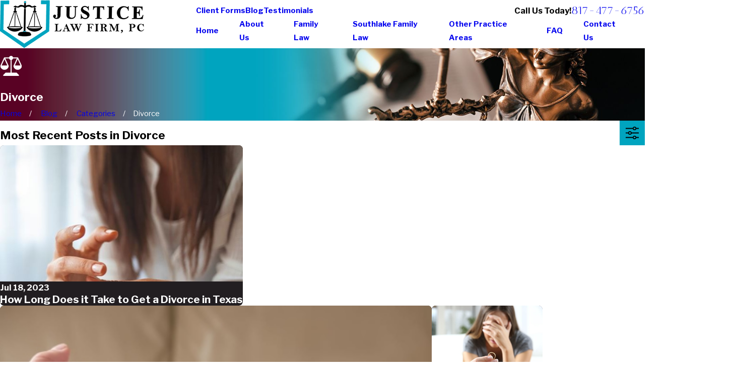

--- FILE ---
content_type: image/svg+xml; charset=utf-8
request_url: https://www.justicelawdfw.com/cms/svg/site/pjw6qmxi20c.24.2601151625069.svg
body_size: 3661
content:
<?xml version="1.0" encoding="UTF-8" standalone="no"?>
<svg xmlns="http://www.w3.org/2000/svg" viewBox="0 0 24 24">
<style>
	g path { stroke: none; }
	g.root { display: none; }
	g.root:target { display: inline; }
	g line { stroke: black; }
	g circle { stroke: black; }
	g polyline { stroke: black; }
</style>
<g class="root" id="arrow_down" data-name="arrow-down">
	<path d="M13.006 18.316l10.823-10.823a1.217 1.217 0 0 0-1.668-1.668l-10.006 10.006l-10.006-10.006A1.234 1.234 5.402 0 0 0.399 5.642a1.201 1.201 0 0 0-0.117 1.668A0.384 0.384 5.402 0 0 0.399 7.476L11.289 18.316a1.234 1.234 0 0 0 1.668 0Z" />
</g>
<g class="root" id="arrow_left" data-name="arrow-left">
	<path d="M0.172 11.596l5.175-5.023a0.595 0.595 0 0 1 0.417-0.168h0A0.591 0.591 11.991 0 1 6.308 6.756a0.56 0.56 0 0 1-0.128 0.624l-4.171 4.049h21.385a0.572 0.572 0 1 1 0 1.142h-21.385l4.171 4.049a0.56 0.56 0 0 1 0 0.808a0.601 0.601 0 0 1-0.833 0l-5.175-5.023A0.56 0.56 11.991 0 1 0.172 11.596Z" />
</g>
<g class="root" id="arrow_right" data-name="arrow-right">
	<path d="M23.827 11.596L18.648 6.568a0.595 0.595 0 0 0-0.417-0.168h0A0.591 0.591 12 0 0 17.686 6.753a0.56 0.56 0 0 0 0.128 0.624l4.174 4.051h-21.399a0.58 0.58 0 0 0-0.589 0.572a0.58 0.58 0 0 0 0.589 0.572h21.399L17.814 16.623a0.56 0.56 0 0 0 0 0.809a0.602 0.602 0 0 0 0.834 0l5.18-5.028A0.56 0.56 12 0 0 23.827 11.596Z" />
</g>
<g class="root" id="blog_menu" data-name="blog menu">
	<path d="M16.285 0.001a3.434 3.434 0 0 0-3.304 2.571H0V4.286H12.981a3.409 3.409 0 0 0 6.609 0H24V2.572H19.59A3.434 3.434-1.715 0 0 16.285 0.001Zm0 1.714a1.714 1.714 0 1 1-1.714 1.714A1.702 1.702-1.715 0 1 16.285 1.715ZM7.714 8.572a3.434 3.434 0 0 0-3.304 2.571H0v1.714H4.41a3.409 3.409 0 0 0 6.609 0H24V11.143H11.018A3.434 3.434-1.715 0 0 7.714 8.572Zm0 1.714a1.714 1.714 0 1 1-1.714 1.714A1.702 1.702-1.715 0 1 7.714 10.286Zm8.571 6.857a3.434 3.434 0 0 0-3.304 2.571H0v1.714H12.981a3.409 3.409 0 0 0 6.609 0H24V19.715H19.59A3.434 3.434-1.715 0 0 16.285 17.143Zm0 1.714a1.714 1.714 0 1 1-1.714 1.714A1.702 1.702-1.715 0 1 16.285 18.858Z" />
</g>
<g class="root" id="button_icon" data-name="button icon">
	<path d="M23.827 11.596L18.648 6.568a0.595 0.595 0 0 0-0.417-0.168h0A0.591 0.591 12 0 0 17.686 6.753a0.56 0.56 0 0 0 0.128 0.624l4.174 4.051h-21.399a0.58 0.58 0 0 0-0.589 0.572a0.58 0.58 0 0 0 0.589 0.572h21.399L17.814 16.623a0.56 0.56 0 0 0 0 0.809a0.602 0.602 0 0 0 0.834 0l5.18-5.028A0.56 0.56 12 0 0 23.827 11.596Z" />
</g>
<g class="root" id="close" data-name="close">
	<path d="M1.285 0.002A1.498 1.498 0.012 0 0 0.012 1.5a1.498 1.498 0 0 0 0.434 0.884L10.019 11.986L0.447 21.604a1.408 1.408 0 0 0 0 1.992a1.393 1.393 0 0 0 1.962 0L11.996 14.009l9.572 9.587a1.498 1.498 0 0 0 2.007 0a1.408 1.408 0 0 0 0-1.992L14.034 11.986l9.587-9.587A1.423 1.423 0.012 0 0 21.614 0.437L11.996 10.009L2.454 0.437A1.588 1.588 0.012 0 0 1.285 0.002Z" />
</g>
<g class="root" id="flair" data-name="flair">
	<path d="M23.998 12.241C23.997 12.253 23.999 12.265 23.997 12.277C23.996 12.286 23.994 12.295 23.993 12.304C23.993 12.304 23.993 12.304 23.993 12.304C23.689 14.641 21.681 16.399 19.312 16.399C16.945 16.399 14.939 14.646 14.631 12.315C14.629 12.306 14.628 12.296 14.627 12.286C14.626 12.283 14.626 12.28 14.625 12.277C14.625 12.273 14.626 12.269 14.625 12.265C14.621 12.23 14.62 12.194 14.623 12.158C14.624 12.15 14.625 12.142 14.626 12.135C14.63 12.102 14.636 12.071 14.646 12.039C14.648 12.028 14.652 12.018 14.656 12.008C14.662 11.991 14.666 11.973 14.673 11.957L18.379 3.8L14.222 3.8C14.009 4.585 13.389 5.202 12.601 5.416L12.601 19.557L17.9 19.557C18.059 19.557 18.212 19.62 18.325 19.732L20.665 22.072C20.837 22.244 20.888 22.502 20.795 22.725C20.702 22.948 20.483 23.094 20.24 23.094L3.76 23.094C3.517 23.094 3.297 22.948 3.204 22.725C3.111 22.502 3.163 22.244 3.333 22.072L5.674 19.732C5.787 19.62 5.94 19.557 6.1 19.557L11.399 19.557L11.399 5.416C10.611 5.202 9.989 4.585 9.776 3.8L5.621 3.8L9.327 11.957C9.333 11.969 9.224 11.982 9.34 11.995C9.346 12.012 9.352 12.03 9.357 12.048C9.363 12.071 9.367 12.094 9.371 12.117C9.373 12.134 9.376 12.15 9.377 12.167C9.378 12.193 9.377 12.218 9.376 12.244C9.375 12.255 9.376 12.266 9.375 12.277C9.374 12.286 9.372 12.294 9.371 12.302C9.371 12.303 9.371 12.304 9.371 12.305C9.067 14.641 7.059 16.399 4.69 16.399C2.324 16.399 0.319 14.646 0.009 12.315C0.007 12.306 0.006 12.296 0.005 12.286C0.004 12.283 0.004 12.28 0.003 12.277C0.003 12.273 0.003 12.269 0.003 12.266C-0.001 12.23-0.001 12.194 0.001 12.158C0.002 12.15 0.003 12.142 0.004 12.134C0.008 12.102 0.014 12.071 0.023 12.039C0.026 12.028 0.03 12.018 0.034 12.008C0.04 11.991 0.044 11.973 0.051 11.957L4.141 2.954C4.154 2.925 4.17 2.898 4.188 2.871C4.192 2.865 4.197 2.859 4.202 2.853C4.218 2.83 4.236 2.81 4.254 2.79C4.261 2.782 4.268 2.775 4.275 2.768C4.296 2.749 4.317 2.731 4.34 2.715C4.346 2.711 4.352 2.706 4.358 2.702C4.386 2.684 4.416 2.668 4.448 2.654C4.456 2.65 4.465 2.647 4.474 2.644C4.498 2.634 4.524 2.626 4.55 2.62C4.56 2.618 4.571 2.615 4.581 2.613C4.616 2.607 4.652 2.602 4.689 2.602L9.777 2.602C10.043 1.627 10.937 0.906 12 0.906C13.062 0.906 13.957 1.627 14.222 2.602L19.311 2.602C19.311 2.602 19.311 2.602 19.311 2.602C19.311 2.602 19.311 2.602 19.311 2.602C19.347 2.602 19.383 2.607 19.419 2.613C19.429 2.615 19.439 2.617 19.449 2.62C19.475 2.626 19.501 2.634 19.527 2.644C19.535 2.647 19.544 2.65 19.552 2.653C19.583 2.667 19.614 2.684 19.643 2.702C19.648 2.706 19.652 2.71 19.657 2.713C19.682 2.73 19.703 2.749 19.725 2.769C19.731 2.776 19.738 2.782 19.744 2.789C19.765 2.81 19.783 2.832 19.801 2.856C19.804 2.861 19.807 2.865 19.81 2.87C19.828 2.897 19.845 2.925 19.858 2.954L23.949 11.957C23.954 11.968 23.957 11.981 23.961 11.993C23.967 12.012 23.974 12.03 23.979 12.048C23.985 12.071 23.989 12.093 23.993 12.116C23.995 12.133 23.998 12.15 23.999 12.167C24.001 12.193 23.999 12.216 23.998 12.241ZM1.53 11.605L7.847 11.605L4.689 4.654L1.53 11.605ZM19.311 4.654L16.152 11.605L22.469 11.605L19.311 4.654Z" />
</g>
<g class="root" id="menu" data-name="menu">
	<path d="M0 19.8V18.6H12v1.2ZM0 12.6V11.4H18v1.2ZM0 5.4V4.2H24V5.4Z" />
</g>
<g class="root" id="phone" data-name="phone">
	<path d="M2.258 1.369L3.51 0.118a0.446 0.446 0 0 1 0.604 0L9.365 5.369a0.46 0.46 0 0 1 0 0.619l-1.252 1.252l-1.439 1.151a12.416 12.416 0 0 0 3.568 5.323A12.502 12.502-3.18 0 0 15.523 17.281l1.165-1.439l1.223-1.223a0.46 0.46 0 0 1 0.619 0L23.824 19.957a0.446 0.446 0 0 1 0 0.604l-1.252 1.252a8.028 8.028 0 0 1-4.776 2.187c-2.59-0.532-7.294-3.438-10.79-6.934S0.604 8.75 0.057 6.175A8.2 8.2-3.18 0 1 2.258 1.369Z" />
</g>
<g class="root" id="play" data-name="play">
	<path d="M22.727 13.882L3.271 23.768a2.24 2.24 0 0 1-3.018-1.052A2.187 2.187 0.011 0 1 0.011 21.77V2.209A2.177 2.177 0.011 0 1 1.062 0.316A2.65 2.65 0.011 0 1 2.219 0A3.155 3.155 0.011 0 1 3.166 0.21L22.727 9.886a2.314 2.314 0 0 1 1.262 1.998A2.398 2.398 0.011 0 1 22.727 13.882Z" />
</g>
<g class="root" id="plus" data-name="plus">
	<path d="M0.215 11.264c-0.323 0.44-0.279 1.056 0.117 1.437 0.198 0.154 0.432 0.235 0.682 0.235l9.94 0.015l0.022 9.947c0 0.572 0.462 1.034 1.034 1.034h0c0.557 0 1.012-0.454 1.019-1.019V12.971H22.959c0.564-0.022 1.012-0.469 1.041-1.034 0-0.572-0.462-1.034-1.034-1.034h0l-9.932-0.037V0.928c-0.103-0.564-0.645-0.946-1.209-0.843-0.44 0.081-0.777 0.425-0.843 0.865l-0.022 9.947l-9.91-0.015c-0.315 0.007-0.616 0.147-0.828 0.381Z" />
</g>
<g class="root" id="scroll_left" data-name="scroll-left">
	<path d="M0.172 11.596l5.175-5.024a0.595 0.595 0 0 1 0.417-0.168h0A0.591 0.591 11.991 0 1 6.308 6.756a0.56 0.56 0 0 1-0.128 0.624l-4.171 4.049h21.385a0.572 0.572 0 1 1 0 1.142h-21.385l4.171 4.049a0.56 0.56 0 0 1 0 0.808a0.601 0.601 0 0 1-0.833 0l-5.175-5.024A0.56 0.56 11.991 0 1 0.172 11.596Z" />
</g>
<g class="root" id="scroll_right" data-name="scroll-right">
	<path d="M23.827 11.596L18.648 6.568a0.595 0.595 0 0 0-0.417-0.168h0A0.591 0.591 12 0 0 17.686 6.753a0.56 0.56 0 0 0 0.128 0.624l4.174 4.051h-21.399a0.58 0.58 0 0 0-0.589 0.572a0.58 0.58 0 0 0 0.589 0.572h21.399L17.814 16.623a0.56 0.56 0 0 0 0 0.809a0.602 0.602 0 0 0 0.834 0l5.18-5.028A0.56 0.56 12 0 0 23.827 11.596Z" />
</g>
<g class="root" id="search" data-name="search">
	<path d="M2.771 8.945a6.153 6.153 0 1 1 1.802 4.376A5.954 5.954-858.836 0 1 2.771 8.945Zm13.317 6.177l-0.384-0.384a8.546 8.546 0 0 0 2.124-5.792a8.69 8.69 0 0 0-2.574-6.338a8.524 8.524 0 0 0-6.306-2.606a8.9 8.9 0 0 0-8.947 8.945a8.521 8.521 0 0 0 2.607 6.306a8.681 8.681 0 0 0 6.338 2.574a8.546 8.546 0 0 0 5.792-2.123l0.384 0.384v1.094l6.818 6.818l2.06-2.06l-6.818-6.818Z" />
</g>
<g class="root" id="star" data-name="star">
	<polygon points="12 18.1 19.4 23.5 16.6 14.7 24 9.5 15 9.5 12 0.5 9 9.5 0 9.5 7.4 14.7 4.6 23.5" xmlns="http://www.w3.org/2000/svg" />
</g>
</svg>